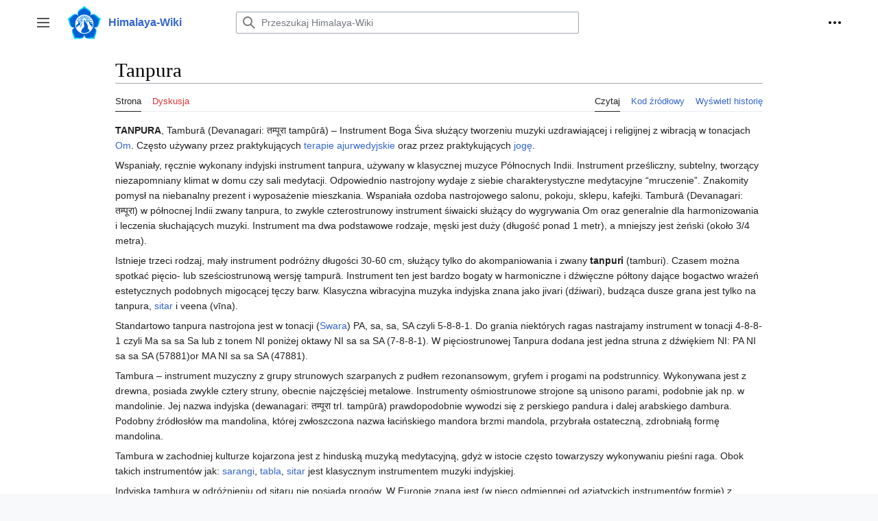

--- FILE ---
content_type: text/html; charset=UTF-8
request_url: http://www.himalaya-wiki.org/index.php?title=Tanpura
body_size: 7448
content:
<!DOCTYPE html>
<html class="client-nojs" lang="pl" dir="ltr">
<head>
<meta charset="UTF-8"/>
<title>Tanpura – Himalaya-Wiki</title>
<script>document.documentElement.className="client-js";RLCONF={"wgBreakFrames":false,"wgSeparatorTransformTable":[",\t."," \t,"],"wgDigitTransformTable":["",""],"wgDefaultDateFormat":"dmy","wgMonthNames":["","styczeń","luty","marzec","kwiecień","maj","czerwiec","lipiec","sierpień","wrzesień","październik","listopad","grudzień"],"wgRequestId":"aX5qtTG9ovaBuHPyKNFYwgAAAAg","wgCSPNonce":false,"wgCanonicalNamespace":"","wgCanonicalSpecialPageName":false,"wgNamespaceNumber":0,"wgPageName":"Tanpura","wgTitle":"Tanpura","wgCurRevisionId":7098,"wgRevisionId":7098,"wgArticleId":1206,"wgIsArticle":true,"wgIsRedirect":false,"wgAction":"view","wgUserName":null,"wgUserGroups":["*"],"wgCategories":["Hasło","Laja Joga"],"wgPageContentLanguage":"pl","wgPageContentModel":"wikitext","wgRelevantPageName":"Tanpura","wgRelevantArticleId":1206,"wgIsProbablyEditable":false,"wgRelevantPageIsProbablyEditable":false,"wgRestrictionEdit":[],"wgRestrictionMove":[],"wgCollapsibleVectorEnabledModules":{
"collapsiblenav":true,"experiments":true},"wgVector2022PreviewPages":[]};RLSTATE={"skins.vector.user.styles":"ready","site.styles":"ready","user.styles":"ready","skins.vector.user":"ready","user":"ready","user.options":"loading","mediawiki.ui.button":"ready","skins.vector.styles":"ready","skins.vector.icons":"ready","mediawiki.ui.icon":"ready"};RLPAGEMODULES=["site","mediawiki.page.ready","skins.vector.js","skins.vector.es6","ext.collapsiblevector.collapsibleNav"];</script>
<script>(RLQ=window.RLQ||[]).push(function(){mw.loader.implement("user.options@12s5i",function($,jQuery,require,module){mw.user.tokens.set({"patrolToken":"+\\","watchToken":"+\\","csrfToken":"+\\"});});});</script>
<link rel="stylesheet" href="/load.php?lang=pl&amp;modules=mediawiki.ui.button%2Cicon%7Cskins.vector.icons%2Cstyles&amp;only=styles&amp;skin=vector-2022"/>
<script async="" src="/load.php?lang=pl&amp;modules=startup&amp;only=scripts&amp;raw=1&amp;skin=vector-2022"></script>
<meta name="ResourceLoaderDynamicStyles" content=""/>
<link rel="stylesheet" href="/load.php?lang=pl&amp;modules=site.styles&amp;only=styles&amp;skin=vector-2022"/>
<meta name="generator" content="MediaWiki 1.39.6"/>
<meta name="format-detection" content="telephone=no"/>
<meta name="viewport" content="width=1000"/>
<link rel="icon" href="/favicon.ico"/>
<link rel="search" type="application/opensearchdescription+xml" href="/opensearch_desc.php" title="Himalaya-Wiki (pl)"/>
<link rel="EditURI" type="application/rsd+xml" href="https://himalaya-wiki.org/api.php?action=rsd"/>
<link rel="alternate" type="application/atom+xml" title="Kanał Atom Himalaya-Wiki" href="/index.php?title=Specjalna:Ostatnie_zmiany&amp;feed=atom"/>
</head>
<body class="skin-vector skin-vector-search-vue mediawiki ltr sitedir-ltr mw-hide-empty-elt ns-0 ns-subject page-Tanpura rootpage-Tanpura skin-vector-2022 action-view vector-feature-language-in-header-enabled vector-feature-language-in-main-page-header-disabled vector-feature-language-alert-in-sidebar-disabled vector-feature-sticky-header-disabled vector-feature-sticky-header-edit-disabled vector-feature-table-of-contents-disabled vector-feature-visual-enhancement-next-disabled"><div class="mw-page-container">
	<span id="top-page"></span>
	<a class="mw-jump-link" href="#content">Przejdź do zawartości</a>
	<div class="mw-page-container-inner">
		<input
			type="checkbox"
			id="mw-sidebar-checkbox"
			class="mw-checkbox-hack-checkbox"
			>
		<header class="mw-header">
			<div class="mw-header-aside">
			<label
				id="mw-sidebar-button"
				class="mw-checkbox-hack-button mw-ui-icon mw-ui-button mw-ui-quiet mw-ui-icon-element"
				for="mw-sidebar-checkbox"
				role="button"
				aria-controls="mw-panel"
				data-event-name="ui.sidebar"
				tabindex="0"
				title="Główne menu">
				<span>Przełącz panel boczny</span>
			</label>
			
<a href="/index.php?title=Strona_g%C5%82%C3%B3wna" class="mw-logo">
	<img class="mw-logo-icon" src="/resources/assets/wiki-icon.png" alt=""
		aria-hidden="true" height="50" width="50">
	<span class="mw-logo-container">
		<strong class="mw-logo-wordmark">Himalaya-Wiki</strong>
	</span>
</a>

			</div>
			<div class="mw-header-content">
			
<div id="p-search" role="search" class="vector-search-box-vue  vector-search-box-collapses  vector-search-box-show-thumbnail vector-search-box-auto-expand-width vector-search-box">
	<a href="/index.php?title=Specjalna:Szukaj"
	
		
		
		
		title="Przeszukaj Himalaya-Wiki [f]"
		accesskey="f"
		class="mw-ui-button mw-ui-quiet mw-ui-icon mw-ui-icon-element mw-ui-icon-wikimedia-search search-toggle">
		<span>Szukaj</span>
	</a>
	
	<div>
		<form action="/index.php" id="searchform"
			class="vector-search-box-form">
			<div id="simpleSearch"
				class="vector-search-box-inner"
				 data-search-loc="header-moved">
				<input class="vector-search-box-input"
					 type="search" name="search" placeholder="Przeszukaj Himalaya-Wiki" aria-label="Przeszukaj Himalaya-Wiki" autocapitalize="sentences" title="Przeszukaj Himalaya-Wiki [f]" accesskey="f" id="searchInput"
				>
				<input type="hidden" name="title" value="Specjalna:Szukaj">
				<input id="mw-searchButton"
					 class="searchButton mw-fallbackSearchButton" type="submit" name="fulltext" title="Szukaj wprowadzonego tekstu w treści stron" value="Szukaj">
				<input id="searchButton"
					 class="searchButton" type="submit" name="go" title="Przejdź do strony o dokładnie takim tytule, o ile istnieje" value="Przejdź">
			</div>
		</form>
	</div>
</div>

			<nav class="vector-user-links" aria-label="Narzędzia osobiste" role="navigation" >
	

<div id="p-vector-user-menu-overflow" class="vector-menu mw-portlet mw-portlet-vector-user-menu-overflow emptyPortlet vector-user-menu-overflow"  >
	<div class="vector-menu-content">
		
		<ul class="vector-menu-content-list"></ul>
		
	</div>
</div>

	

<div id="p-personal" class="vector-menu mw-portlet mw-portlet-personal vector-user-menu vector-user-menu-logged-out vector-menu-dropdown"  title="Więcej opcji" >
	<input type="checkbox"
		id="p-personal-checkbox"
		role="button"
		aria-haspopup="true"
		data-event-name="ui.dropdown-p-personal"
		class="vector-menu-checkbox"
		
		
	/>
	<label
		id="p-personal-label"
		for="p-personal-checkbox"
		class="vector-menu-heading mw-ui-button mw-ui-quiet mw-ui-icon mw-ui-icon-element mw-ui-icon-ellipsis mw-ui-icon-wikimedia-ellipsis"
		
	>
		<span class="vector-menu-heading-label">Narzędzia osobiste</span>
	</label>
	<div class="vector-menu-content">
		<div class="vector-user-menu-create-account"><a href="/index.php?title=Specjalna:Utw%C3%B3rz_konto&amp;returnto=Tanpura" class="vector-menu-content-item user-links-collapsible-item" title="Zachęcamy do stworzenia konta i zalogowania, ale nie jest to obowiązkowe."><span class="mw-ui-icon mw-ui-icon-userAdd mw-ui-icon-wikimedia-userAdd"></span> <span>Utwórz konto</span></a></div>
<div class="vector-user-menu-login"><a href="/index.php?title=Specjalna:Zaloguj&amp;returnto=Tanpura" class="vector-menu-content-item vector-menu-content-item-login" title="Zachęcamy do zalogowania się, choć nie jest to obowiązkowe. [o]" accesskey="o"><span class="mw-ui-icon mw-ui-icon-logIn mw-ui-icon-wikimedia-logIn"></span> <span>Zaloguj się</span></a></div>

		<ul class="vector-menu-content-list"></ul>
		
	</div>
</div>

</nav>

			</div>
		</header>
		<div class="vector-sidebar-container vector-sidebar-container-no-toc">
			<div id="mw-navigation">
				

<nav id="mw-panel" class="mw-sidebar" aria-label="Witryna" role="navigation">
	

<div id="p-Himalaya-Wiki" class="vector-menu mw-portlet mw-portlet-Himalaya-Wiki vector-menu-portal portal"  >
	<div
		id="p-Himalaya-Wiki-label"
		class="vector-menu-heading "
		
	>
		<span class="vector-menu-heading-label">Himalaya-Wiki</span>
	</div>
	<div class="vector-menu-content">
		
		<ul class="vector-menu-content-list"><li id="n-Strona-główna" class="mw-list-item"><a href="/index.php?title=Strona_g%C5%82%C3%B3wna"><span>Strona główna</span></a></li><li id="n-Portal-użytkowników" class="mw-list-item"><a href="/index.php?title=U%C5%BCytkownik:Portal_u%C5%BCytkownik%C3%B3w"><span>Portal użytkowników</span></a></li></ul>
		
	</div>
</div>

	
	

<div id="p-Indeksy_tematyczne:" class="vector-menu mw-portlet mw-portlet-Indeksy_tematyczne vector-menu-portal portal"  >
	<div
		id="p-Indeksy_tematyczne:-label"
		class="vector-menu-heading "
		
	>
		<span class="vector-menu-heading-label">Indeksy tematyczne:</span>
	</div>
	<div class="vector-menu-content">
		
		<ul class="vector-menu-content-list"><li id="n-Hasła" class="mw-list-item"><a href="/index.php?title=Indeks_Hase%C5%82"><span>Hasła</span></a></li><li id="n-Mistrzowie" class="mw-list-item"><a href="/index.php?title=Indeks_Nazwisk"><span>Mistrzowie</span></a></li><li id="n-Bogowie" class="mw-list-item"><a href="/index.php?title=Indeks_Bog%C3%B3w_i_Bogi%C5%84"><span>Bogowie</span></a></li><li id="n-Artykuły" class="mw-list-item"><a href="/index.php?title=Indeks_Artyku%C5%82%C3%B3w"><span>Artykuły</span></a></li><li id="n-Astrologia" class="mw-list-item"><a href="/index.php?title=Kategoria:Astrologia"><span>Astrologia</span></a></li><li id="n-Demonologia" class="mw-list-item"><a href="/index.php?title=Kategoria:Demonologia"><span>Demonologia</span></a></li><li id="n-Laja-Joga" class="mw-list-item"><a href="/index.php?title=Kategoria:Laja_Joga"><span>Laja Joga</span></a></li><li id="n-Miejsca" class="mw-list-item"><a href="/index.php?title=Kategoria:Miejsca"><span>Miejsca</span></a></li><li id="n-Sufizm" class="mw-list-item"><a href="/index.php?title=Kategoria:Sufizm"><span>Sufizm</span></a></li></ul>
		
	</div>
</div>


<div id="p-Nauki:" class="vector-menu mw-portlet mw-portlet-Nauki vector-menu-portal portal"  >
	<div
		id="p-Nauki:-label"
		class="vector-menu-heading "
		
	>
		<span class="vector-menu-heading-label">Nauki:</span>
	</div>
	<div class="vector-menu-content">
		
		<ul class="vector-menu-content-list"><li id="n-Hridaya" class="mw-list-item"><a href="/index.php?title=Sutry_Hridaya"><span>Hridaya</span></a></li><li id="n-PMH" class="mw-list-item"><a href="/index.php?title=Przekazy_Mistrza_Himalaya"><span>PMH</span></a></li><li id="n-Ćakramy" class="mw-list-item"><a href="/index.php?title=Tajemna_Wiedza_o_%C4%86akramach"><span>Ćakramy</span></a></li></ul>
		
	</div>
</div>


<div id="p-Techniczne" class="vector-menu mw-portlet mw-portlet-Techniczne vector-menu-portal portal"  >
	<div
		id="p-Techniczne-label"
		class="vector-menu-heading "
		
	>
		<span class="vector-menu-heading-label">Techniczne</span>
	</div>
	<div class="vector-menu-content">
		
		<ul class="vector-menu-content-list"><li id="n-Najnowsze-wpisy" class="mw-list-item"><a href="/index.php?title=Specjalna:Nowe_strony"><span>Najnowsze wpisy</span></a></li><li id="n-Wszystkie-wpisy" class="mw-list-item"><a href="/index.php?title=Specjalna:Wszystkie_strony"><span>Wszystkie wpisy</span></a></li><li id="n-Ostatnie-zmiany" class="mw-list-item"><a href="/index.php?title=Specjalna:Ostatnie_zmiany"><span>Ostatnie zmiany</span></a></li><li id="n-Kategorie" class="mw-list-item"><a href="/index.php?title=Specjalna:Kategorie"><span>Kategorie</span></a></li><li id="n-Statystyka" class="mw-list-item"><a href="/index.php?title=Specjalna:Statystyka"><span>Statystyka</span></a></li><li id="n-Pomoc" class="mw-list-item"><a href="/index.php?title=Pomoc:Pomoc"><span>Pomoc</span></a></li></ul>
		
	</div>
</div>


<div id="p-tb" class="vector-menu mw-portlet mw-portlet-tb vector-menu-portal portal"  >
	<div
		id="p-tb-label"
		class="vector-menu-heading "
		
	>
		<span class="vector-menu-heading-label">Narzędzia</span>
	</div>
	<div class="vector-menu-content">
		
		<ul class="vector-menu-content-list"><li id="t-whatlinkshere" class="mw-list-item"><a href="/index.php?title=Specjalna:Linkuj%C4%85ce/Tanpura" title="Pokaż listę wszystkich stron linkujących do tej strony [j]" accesskey="j"><span>Linkujące</span></a></li><li id="t-recentchangeslinked" class="mw-list-item"><a href="/index.php?title=Specjalna:Zmiany_w_linkowanych/Tanpura" rel="nofollow" title="Ostatnie zmiany w stronach, do których ta strona linkuje [k]" accesskey="k"><span>Zmiany w linkowanych</span></a></li><li id="t-specialpages" class="mw-list-item"><a href="/index.php?title=Specjalna:Strony_specjalne" title="Lista wszystkich stron specjalnych [q]" accesskey="q"><span>Strony specjalne</span></a></li><li id="t-print" class="mw-list-item"><a href="javascript:print();" rel="alternate" title="Wersja do wydruku [p]" accesskey="p"><span>Wersja do druku</span></a></li><li id="t-permalink" class="mw-list-item"><a href="/index.php?title=Tanpura&amp;oldid=7098" title="Stały link do tej wersji tej strony"><span>Link do tej wersji</span></a></li><li id="t-info" class="mw-list-item"><a href="/index.php?title=Tanpura&amp;action=info" title="Więcej informacji na temat tej strony"><span>Informacje o tej stronie</span></a></li></ul>
		
	</div>
</div>

	
</nav>

			</div>
		</div>
		<div class="vector-sitenotice-container">
			<div id="siteNotice"></div>
		</div>
		<input type="checkbox" id="vector-toc-collapsed-checkbox" class="mw-checkbox-hack-checkbox">
		<div class="mw-table-of-contents-container">
			<div class="vector-sticky-toc-container mw-sticky-header-element">
				
			</div>
		</div>
		<div class="mw-content-container">
			<main id="content" class="mw-body" role="main">
				<a id="top"></a>
				<header class="mw-body-header">
				
				
				    <h1 id="firstHeading" class="firstHeading mw-first-heading"><span class="mw-page-title-main">Tanpura</span></h1>
				</header>
				<nav class="vector-article-toolbar" aria-label="Narzędzia"
					role="navigation">
					<div class="mw-article-toolbar-container">
						<div id="left-navigation">
							

<div id="p-associated-pages" class="vector-menu mw-portlet mw-portlet-associated-pages vector-menu-tabs"  >
	<div class="vector-menu-content">
		
		<ul class="vector-menu-content-list"><li id="ca-nstab-main" class="selected mw-list-item"><a href="/index.php?title=Tanpura" title="Zobacz stronę treści [c]" accesskey="c"><span>Strona</span></a></li><li id="ca-talk" class="new mw-list-item"><a href="/index.php?title=Dyskusja:Tanpura&amp;action=edit&amp;redlink=1" rel="discussion" title="Dyskusja o zawartości tej strony (strona nie istnieje) [t]" accesskey="t"><span>Dyskusja</span></a></li></ul>
		
	</div>
</div>

							

<div id="p-variants" class="vector-menu mw-portlet mw-portlet-variants emptyPortlet vector-menu-dropdown"  >
	<input type="checkbox"
		id="p-variants-checkbox"
		role="button"
		aria-haspopup="true"
		data-event-name="ui.dropdown-p-variants"
		class="vector-menu-checkbox"
		aria-label="Zmień wariant języka"
		
	/>
	<label
		id="p-variants-label"
		for="p-variants-checkbox"
		class="vector-menu-heading "
		
	>
		<span class="vector-menu-heading-label">polski</span>
	</label>
	<div class="vector-menu-content">
		
		<ul class="vector-menu-content-list"></ul>
		
	</div>
</div>

						</div>
						<div id="right-navigation" class="vector-collapsible ">
							

<div id="p-views" class="vector-menu mw-portlet mw-portlet-views vector-menu-tabs"  >
	<div class="vector-menu-content">
		
		<ul class="vector-menu-content-list"><li id="ca-view" class="selected mw-list-item"><a href="/index.php?title=Tanpura"><span>Czytaj</span></a></li><li id="ca-viewsource" class="mw-list-item"><a href="/index.php?title=Tanpura&amp;action=edit" title="Ta strona jest zabezpieczona. Możesz zobaczyć kod źródłowy. [e]" accesskey="e"><span>Kod źródłowy</span></a></li><li id="ca-history" class="mw-list-item"><a href="/index.php?title=Tanpura&amp;action=history" title="Starsze wersje tej strony [h]" accesskey="h"><span>Wyświetl historię</span></a></li></ul>
		
	</div>
</div>

							

<div id="p-cactions" class="vector-menu mw-portlet mw-portlet-cactions emptyPortlet vector-menu-dropdown vector-has-collapsible-items"  title="Więcej opcji" >
	<input type="checkbox"
		id="p-cactions-checkbox"
		role="button"
		aria-haspopup="true"
		data-event-name="ui.dropdown-p-cactions"
		class="vector-menu-checkbox"
		
		
	/>
	<label
		id="p-cactions-label"
		for="p-cactions-checkbox"
		class="vector-menu-heading "
		
	>
		<span class="vector-menu-heading-label">Więcej</span>
	</label>
	<div class="vector-menu-content">
		
		<ul class="vector-menu-content-list"><li id="ca-more-view" class="selected vector-more-collapsible-item mw-list-item"><a href="/index.php?title=Tanpura"><span>Czytaj</span></a></li><li id="ca-more-viewsource" class="vector-more-collapsible-item mw-list-item"><a href="/index.php?title=Tanpura&amp;action=edit"><span>Kod źródłowy</span></a></li><li id="ca-more-history" class="vector-more-collapsible-item mw-list-item"><a href="/index.php?title=Tanpura&amp;action=history"><span>Wyświetl historię</span></a></li></ul>
		
	</div>
</div>

						</div>
					</div>
				</nav>
				<div id="bodyContent" class="vector-body" data-mw-ve-target-container>
					<div class="mw-body-subheader">
					        <div class="mw-indicators">
        </div>

					    <div id="siteSub" class="noprint">Z Himalaya-Wiki</div>
					</div>
					
					
					
					<div id="mw-content-text" class="mw-body-content mw-content-ltr" lang="pl" dir="ltr"><div class="mw-parser-output"><p><b>TANPURA</b>, Tamburā (Devanagari: तम्पूरा tampūrā) – Instrument Boga Śiva służący tworzeniu muzyki uzdrawiającej i religijnej z wibracją w tonacjach <a href="/index.php?title=Om" title="Om">Om</a>. Często używany przez praktykujących <a href="/index.php?title=Ajurweda" title="Ajurweda">terapie ajurwedyjskie</a> oraz przez praktykujących <a href="/index.php?title=Joga" title="Joga">jogę</a>. 
</p><p>Wspaniały, ręcznie wykonany indyjski instrument tanpura, używany w klasycznej muzyce Północnych Indii. Instrument prześliczny, subtelny, tworzący niezapomniany klimat w domu czy sali medytacji. Odpowiednio nastrojony wydaje z siebie charakterystyczne medytacyjne “mruczenie”. Znakomity pomysł na niebanalny prezent i wyposażenie mieszkania. Wspaniała ozdoba nastrojowego salonu, pokoju, sklepu, kafejki. Tamburā (Devanagari: तम्पूरा) w północnej Indii zwany tanpura, to zwykle czterostrunowy instrument śiwaicki służący do wygrywania Om oraz generalnie dla harmonizowania i leczenia słuchających muzyki. Instrument ma dwa podstawowe rodzaje, męski jest duży (długość ponad 1 metr), a mniejszy jest żeński (około 3/4 metra). 
</p><p>Istnieje trzeci rodzaj, mały instrument podróżny długości 30-60 cm, służący tylko do akompaniowania i zwany <b>tanpuri</b> (tamburi). Czasem można spotkać pięcio- lub sześciostrunową wersję tampurā. Instrument ten jest bardzo bogaty w harmoniczne i dźwięczne półtony dające bogactwo wrażeń estetycznych podobnych migocącej tęczy barw. Klasyczna wibracyjna muzyka indyjska znana jako jivari (dźiwari), budząca dusze grana jest tylko na tanpura, <a href="/index.php?title=Sitar" title="Sitar">sitar</a> i veena (vīna). 
</p><p>Standartowo tanpura nastrojona jest w tonacji (<a href="/index.php?title=Swara" title="Swara">Swara</a>) PA, sa, sa, SA czyli 5-8-8-1. Do grania niektórych ragas nastrajamy instrument w tonacji 4-8-8-1 czyli Ma sa sa Sa lub z tonem NI poniżej oktawy NI sa sa SA (7-8-8-1). W pięciostrunowej Tanpura dodana jest jedna struna z dźwiękiem NI: PA NI sa sa SA (57881)or MA NI sa sa SA (47881). 
</p><p>Tambura – instrument muzyczny z grupy strunowych szarpanych z pudłem rezonansowym, gryfem i progami na podstrunnicy. Wykonywana jest z drewna, posiada zwykle cztery struny, obecnie najczęściej metalowe. Instrumenty ośmiostrunowe strojone są unisono parami, podobnie jak np. w mandolinie. Jej nazwa indyjska (dewanagari: तम्पूरा trl. tampūrā) prawdopodobnie wywodzi się z perskiego pandura i dalej arabskiego dambura. Podobny źródłosłów ma mandolina, której zwłoszczona nazwa łacińskiego mandora brzmi mandola, przybrała ostateczną, zdrobniałą formę mandolina. 
</p><p>Tambura w zachodniej kulturze kojarzona jest z hinduską muzyką medytacyjną, gdyż w istocie często towarzyszy wykonywaniu pieśni raga. Obok takich instrumentów jak: <a href="/index.php?title=Sarangi" title="Sarangi">sarangi</a>, <a href="/index.php?title=Tabla" class="mw-redirect" title="Tabla">tabla</a>, <a href="/index.php?title=Sitar" title="Sitar">sitar</a> jest klasycznym instrumentem muzyki indyjskiej. 
</p><p>Indyjska tambura w odróżnieniu od sitaru nie posiada progów. W Europie znana jest (w nieco odmiennej od azjatyckich instrumentów formie) z Bałkanów, głównie z Bułgarii, gdzie pełni rolę instrumentu ludowego lub instrumentu solowego w utworach “klasycznych” inspirowanych muzyką ludową. Irański setar, zasadniczo jest tożsamy z tamburą. Bułgarska tambura jest często ośmiostrunowa. 
</p><p>Tambura w dawnych czasach była szeroko stosowanym instrumentem w całej wedyjskiej kulturze indoeuropejskiej, dlatego jest szczególnie ważnym instrumentem muzyki ludowej jak i medytacyjnej.
</p>
<!-- 
NewPP limit report
Cached time: 20260131020952
Cache expiry: 86400
Reduced expiry: false
Complications: []
CPU time usage: 0.006 seconds
Real time usage: 0.006 seconds
Preprocessor visited node count: 1/1000000
Post‐expand include size: 0/2097152 bytes
Template argument size: 0/2097152 bytes
Highest expansion depth: 1/100
Expensive parser function count: 0/100
Unstrip recursion depth: 0/20
Unstrip post‐expand size: 0/5000000 bytes
-->
<!--
Transclusion expansion time report (%,ms,calls,template)
100.00%    0.000      1 -total
-->

<!-- Saved in parser cache with key jkhgykuw_himalayawikipl:pcache:idhash:1206-0!canonical and timestamp 20260131020952 and revision id 7098.
 -->
</div>
<div class="printfooter" data-nosnippet="">Źródło: „<a dir="ltr" href="https://himalaya-wiki.org/index.php?title=Tanpura&amp;oldid=7098">https://himalaya-wiki.org/index.php?title=Tanpura&amp;oldid=7098</a>”</div></div>
					<div id="catlinks" class="catlinks" data-mw="interface"><div id="mw-normal-catlinks" class="mw-normal-catlinks"><a href="/index.php?title=Specjalna:Kategorie" title="Specjalna:Kategorie">Kategorie</a>: <ul><li><a href="/index.php?title=Kategoria:Has%C5%82o" title="Kategoria:Hasło">Hasło</a></li><li><a href="/index.php?title=Kategoria:Laja_Joga" title="Kategoria:Laja Joga">Laja Joga</a></li></ul></div></div>
				</div>
			</main>
			
		</div>
		<div class="mw-footer-container">
			
<footer id="footer" class="mw-footer" role="contentinfo" >
	<ul id="footer-info">
	<li id="footer-info-lastmod"> Tę stronę ostatnio edytowano 9 sty 2017, 11:57.</li>
</ul>

	<ul id="footer-places">
	<li id="footer-places-privacy"><a href="/index.php?title=Himalaya-Wiki:Polityka_prywatno%C5%9Bci">Polityka prywatności</a></li>
	<li id="footer-places-about"><a href="/index.php?title=Himalaya-Wiki:O_Himalaya-Wiki">O Himalaya-Wiki</a></li>
	<li id="footer-places-disclaimer"><a href="/index.php?title=Himalaya-Wiki:Informacje_prawne">Informacje prawne</a></li>
</ul>

	<ul id="footer-icons" class="noprint">
	<li id="footer-poweredbyico"><a href="https://www.mediawiki.org/"><img src="/resources/assets/poweredby_mediawiki_88x31.png" alt="Powered by MediaWiki" srcset="/resources/assets/poweredby_mediawiki_132x47.png 1.5x, /resources/assets/poweredby_mediawiki_176x62.png 2x" width="88" height="31" loading="lazy"/></a></li>
</ul>

</footer>

		</div>
	</div> 
</div> 

<script>(RLQ=window.RLQ||[]).push(function(){mw.config.set({"wgPageParseReport":{"limitreport":{"cputime":"0.006","walltime":"0.006","ppvisitednodes":{"value":1,"limit":1000000},"postexpandincludesize":{"value":0,"limit":2097152},"templateargumentsize":{"value":0,"limit":2097152},"expansiondepth":{"value":1,"limit":100},"expensivefunctioncount":{"value":0,"limit":100},"unstrip-depth":{"value":0,"limit":20},"unstrip-size":{"value":0,"limit":5000000},"timingprofile":["100.00%    0.000      1 -total"]},"cachereport":{"timestamp":"20260131020952","ttl":86400,"transientcontent":false}}});mw.config.set({"wgBackendResponseTime":490});});</script>
</body>
</html>

--- FILE ---
content_type: text/css; charset=utf-8
request_url: http://www.himalaya-wiki.org/load.php?lang=pl&modules=site.styles&only=styles&skin=vector-2022
body_size: 2553
content:
@media print{.editlink,.noprint,.metadata,.dablink{display:none }#content{background:#FFF}.cytuj_strone_url{visibility:visible}#footer li{display:inline}}div#edittoolbar{clear:both}#siteNotice{padding-top:0;margin-top:.8em !important;margin-bottom:0 !important}#searchGoButton{padding:0 4px!important}div.tright{clear:right}div.tleft{clear:left}.search_keyboard a{padding:0px 3px;border:1px outset #ddd}.search_keyboard a:hover{border:1px inset #ddd}#bodyContent .ramka{display:table-cell;border-collapse:collapse;border:1px solid #BBB}#bodyContent pre{overflow:auto}#bodyContent .helplink_back a{background:url(http://upload.wikimedia.org/wikipedia/commons/thumb/b/b5/Torchlight_back.png/15px-Torchlight_back.png) center left no-repeat;padding-left:19px;padding-right:0px}#bodyContent .helplink_subpage a,#bodyContent .legenda .helplink_subpage{background:url(http://upload.wikimedia.org/wikipedia/commons/d/d7/A_help_folder.gif) center left no-repeat;padding-left:14px;padding-right:0px}#bodyContent .helplink_helppage a,#bodyContent .legenda .helplink_helppage{background:url(http://upload.wikimedia.org/wikipedia/commons/3/3c/A_help_text.gif) center left no-repeat;padding-left:14px;padding-right:0px}#bodyContent .helplink_catpage a,#bodyContent .legenda .helplink_catpage{background:url(http://upload.wikimedia.org/wikipedia/commons/4/40/A_help_category.gif) center left no-repeat;padding-left:14px;padding-right:0px}#bodyContent .helplink_specpage a,#bodyContent .legenda .helplink_specpage{background:url(http://upload.wikimedia.org/wikipedia/commons/b/b6/A_help_special.gif) center left no-repeat;padding-left:14px;padding-right:0px}#bodyContent .helplink_orgpage a,#bodyContent .legenda .helplink_orgpage{background:url(http://upload.wikimedia.org/wikipedia/commons/8/88/A_help_portal.gif) center left no-repeat;padding-left:14px;padding-right:0px}#bodyContent .audiolink a{background:url(http://upload.wikimedia.org/wikipedia/commons/f/f7/Loudspeaker.png) center left no-repeat;padding-left:15px}table.topalign td,table.topalign th{vertical-align:top}table.bottomalign td,table.bottomalign th{vertical-align:bottom}table.middlealign td,table.middlealign th{vertical-align:middle}table.wikitable{margin:1em 1em 1em 0;background:#f9f9f9;border:1px #aaa solid;border-collapse:collapse}table.wikitable tbody{background:#fff}table.wikitable th,table.wikitable td{border:1px #aaa solid;padding:0.2em}table.wikitable th{background:#f2f2f2;text-align:center}table.wikitable caption{margin-left:inherit;margin-right:inherit}.infobox{border:1px solid #aaa;background-color:#f8f8f8;border-collapse:collapse;color:black;font-size:90%;text-align:left;margin-bottom:0.5em;margin-left:1em;border-spacing:0;float:right;clear:right}.infobox td,.infobox th{vertical-align:top}.infobox caption{font-size:larger;margin-left:inherit}.infobox.bordered{border-collapse:collapse}.infobox.bordered td,.infobox.bordered th{border:1px solid #aaa}.infobox.bordered .borderless td,.infobox.bordered .borderless th{border:0}.infobox.sisterproject{width:20em;font-size:90%}.infobox.bordered .mergedtoprow td,.infobox.bordered .mergedtoprow th{border:0;border-top:1px solid #aaa;border-right:1px solid #aaa}.infobox.bordered .mergedrow td,.infobox.bordered .mergedrow th{border:0;border-right:1px solid #aaa}.messagebox{border:1px solid #aaa;background-color:#f9f9f9;margin:0 auto 1em auto;padding:.2em;text-align:justify}.messagebox.merge{border:1px solid #cf9fff;background-color:#f5edf5;text-align:center}.messagebox.talk{border:1px solid #c0c090;background-color:#f8eaba}.messagebox.nested-talk{border:1px solid #c0c090;background-color:#f8eaba;width:100%;margin:2px 4px 2px 4px}.messagebox.small,.messagebox.small-talk{width:238px;font-size:85%;float:right;clear:both;margin:0 0 1em 1em;line-height:1.25em}.messagebox.small-talk{background:#F8EABA}div.Boxmerge,div.NavFrame{margin:0;padding:4px;border:1px solid #aaa;text-align:center;border-collapse:collapse;font-size:95%}div.NavFrame,div.Boxmerge div.NavFrame{border-style:none;border-style:hidden}div.NavFrame + div.NavFrame{border-top-style:none;border-top-style:hidden}div.NavPic{background-color:#fff;margin:0;padding:2px;float:left}div.NavFrame div.NavHead{height:1.6em;font-weight:bold;background-color:#ccf;position:relative}div.NavFrame p{font-size:100%}div.NavFrame div.NavContent{font-size:100%}div.NavFrame div.NavContent p{font-size:100%}div.NavEnd{margin:0;padding:0;line-height:1px;clear:both}a.NavToggle{position:absolute;top:0;right:3px;font-weight:normal;font-size:90%}@media print{.NavFrame{display:none}}.nounderlines a{text-decoration:none}.CollapseButton{font-size:x-small;float:right;font-weight:normal;text-align:right;width:36px}ol.references > li:target{background-color:#DEF}strong.mw-plusminus-neg{color:#c00}span.mw-plusminus-neg{color:#900}span.mw-plusminus-pos{color:#060}.detail,.details{margin:0 0 0.7em 2em;border:1px solid #e7e7e7;border-width:1px 0;text-align:left;font-size:95%;background:#fdfdfd;padding:1px 4px;display:table}.detail > span{display:table-row}.detail > span > span{display:table-cell;padding-left:4px;width:100%}input.warning{border:2px solid red}.warning label{color:red;font-weight:bold}#userSummaryButtons a{background:#cfc;border:1px dotted #090;padding:0px 2px;margin:2px;cursor:pointer;font-size:80%;line-height:17px;color:black}#userSummaryButtons a:hover{background:#bfb;border:1px solid #9c9;text-decoration:none}.firstHeading{line-height:1.2em }.plainlinksneverexpand{background:none ! important;padding:0 ! important}.plainlinksneverexpand .urlexpansion{display:none ! important}.plainlinksneverexpand a{background:none !important;padding:0 !important}.plainlinksneverexpand a.external.text:after{display:none !important}.plainlinksneverexpand a.external.autonumber:after{display:none !important}table.ambox{margin:0 10%;border-collapse:collapse;background-color:#fbfbfb !important;border:1px solid #aaa;border-left:10px solid #1e90ff}table.ambox th.ambox-text,table.ambox td.ambox-text{padding:0.25em 0.5em;width:100%}table.ambox td.ambox-image{padding:2px 0px 2px 0.5em;text-align:center}table.ambox td.ambox-imageright{padding:2px 4px 2px 0px;text-align:center}table.ambox-notice{border-left:10px solid #1e90ff}table.ambox-delete,table.ambox-serious{border-left:10px solid #b22222}table.ambox-content{border-left:10px solid #f28500}table.ambox-style{border-left:10px solid #f4c430}table.ambox-merge{border-left:10px solid #9932cc}table.ambox-protection{border-left:10px solid #bba}table.ambox.ambox-mini{float:right;clear:right;margin:0 0 0 1em;width:25%}.template-documentation{background-color:#ECFCF4;border:1px solid #AAAAAA;clear:both;margin:1em 0pt 0pt;padding:5px}.page-Strona_główna #ca-nstab-main a{content:"Strona główna"}.page-Strona_główna h1{display:none }.page-Strona_główna #catlinks{display:none}.page-Strona_główna h2{font:13pt Verdana,Arial,Helvetica,sans-serif;font-weight:bold;padding:5px;margin:0;border-bottom:1px solid #AAAAAA}table.navbox{border:1px solid #aaa;width:100%;margin:auto;clear:both;font-size:88%;text-align:center;padding:1px}table.navbox + table.navbox{margin-top:-1px}.navbox-title,.navbox-abovebelow,table.navbox th{text-align:center;padding-left:1em;padding-right:1em}.navbox-group{white-space:nowrap;text-align:right;font-weight:bold;padding-left:1em;padding-right:1em}.navbox,.navbox-subgroup{background:#fdfdfd}.navbox-list{border-color:#fdfdfd}.navbox-title,table.navbox th{background:#ccccff}.navbox-abovebelow,.navbox-group,.navbox-subgroup .navbox-title{background:#ddddff}.navbox-subgroup .navbox-group,.navbox-subgroup .navbox-abovebelow{background:#e6e6ff}.navbox-even{background:#f7f7f7}.navbox-odd{background:transparent}@media print{.navbox{display:none}}table.wladca-box + table.navbox{margin-top:0px}table.wladca-box{width:100%;clear:both;vertical-align:top;text-align:center;font-size:95%}table.wladca-box + table.wladca-box{border-top:0px !important}table.wladca-box td{padding:2px}.geo-default,.geo-dms,.geo-dec{display:inline}.geo-nondefault,.geo-multi-punct{display:none}.longitude,.latitude{white-space:nowrap}li.FA{list-style-image:url(http://upload.wikimedia.org/wikipedia/commons/thumb/1/17/Wikimedal.png/7px-Wikimedal.png)}li.GArt{list-style-image:url("http://upload.wikimedia.org/wikipedia/commons/thumb/e/e5/Artículo_bueno.svg/10px-Artículo_bueno.svg.png")}.mw-fr-reviewlink{background-color:#fe6}.mw-tag-markers{font-weight:bold;background-color:#f0fff0}table.firstNavbox{margin-top:1em}.linksInherit a{color:inherit}table.fb-tab{text-align:center}.bibliografia{font-size:85% }table.fb-tab0{font-size:100%}table.fb-tab1{font-size:90%}table.fb-tab2{font-size:85%}table.fb-tab3{font-size:80%}tr.fb-row0{color:black;background-color:#EEE}tr.fb-row1{color:black;background-color:white}td.fb-result-none{background-color:#CCC;width:30px}td.fb-result-hwin{background-color:#DFE7FF;width:30px}td.fb-result-gwin{background-color:#FFDFDF;width:30px}td.fb-result-draw{background-color:#FFF;width:30px}